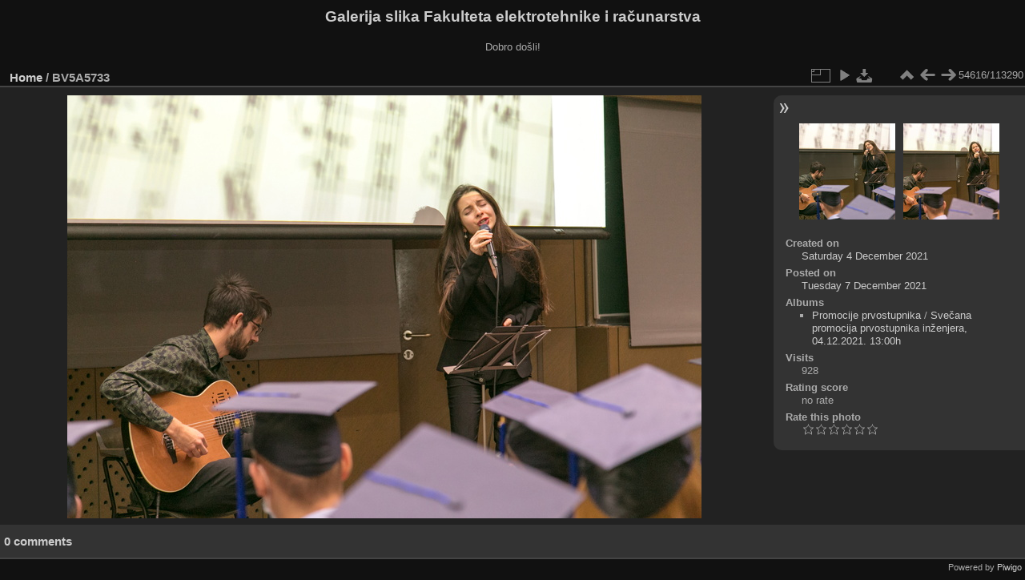

--- FILE ---
content_type: text/html; charset=utf-8
request_url: https://multimedija.fer.hr/picture.php?/68028/categories
body_size: 3299
content:
<!DOCTYPE html>
<html lang="en" dir="ltr">
<head>
<meta charset="utf-8">
<meta name="generator" content="Piwigo (aka PWG), see piwigo.org">

 
<meta name="description" content="BV5A5733 - BV5A5733.jpg">

<title>BV5A5733 | Galerija slika Fakulteta elektrotehnike i računarstva</title>
<link rel="shortcut icon" type="image/x-icon" href="themes/default/icon/favicon.ico">

<link rel="start" title="Home" href="/" >
<link rel="search" title="Search" href="search.php" >

<link rel="first" title="First" href="picture.php?/112697/categories" ><link rel="prev" title="Previous" href="picture.php?/68027/categories" ><link rel="next" title="Next" href="picture.php?/68029/categories" ><link rel="last" title="Last" href="picture.php?/37655/categories" ><link rel="up" title="Thumbnails" href="index.php?/categories/flat/start-54600" >
<link rel="canonical" href="picture.php?/68028">

 
	<!--[if lt IE 7]>
		<link rel="stylesheet" type="text/css" href="themes/default/fix-ie5-ie6.css">
	<![endif]-->
	<!--[if IE 7]>
		<link rel="stylesheet" type="text/css" href="themes/default/fix-ie7.css">
	<![endif]-->
	

	<!--[if lt IE 8]>
		<link rel="stylesheet" type="text/css" href="themes/elegant/fix-ie7.css">
	<![endif]-->


<!-- BEGIN get_combined -->
<link rel="stylesheet" type="text/css" href="_data/combined/6lr79v.css">


<!-- END get_combined -->

<!--[if lt IE 7]>
<script type="text/javascript" src="themes/default/js/pngfix.js"></script>
<![endif]-->

</head>

<body id="thePicturePage" class="section-categories image-68028 "  data-infos='{"section":"categories","image_id":"68028"}'>

<div id="the_page">


<div id="theHeader"><h1>Galerija slika Fakulteta elektrotehnike i računarstva</h1>

<p>Dobro došli!</p></div>


<div id="content">



<div id="imageHeaderBar">
	<div class="browsePath">
		<a href="/">Home</a><span class="browsePathSeparator"> / </span><h2>BV5A5733</h2>
	</div>
</div>

<div id="imageToolBar">
<div class="imageNumber">54616/113290</div>
<div class="navigationButtons">
<a href="index.php?/categories/flat/start-54600" title="Thumbnails" class="pwg-state-default pwg-button"><span class="pwg-icon pwg-icon-arrow-n"></span><span class="pwg-button-text">Thumbnails</span></a><a href="picture.php?/68027/categories" title="Previous : BV5A5732" class="pwg-state-default pwg-button"><span class="pwg-icon pwg-icon-arrow-w"></span><span class="pwg-button-text">Previous</span></a><a href="picture.php?/68029/categories" title="Next : BV5A5734" class="pwg-state-default pwg-button pwg-button-icon-right"><span class="pwg-icon pwg-icon-arrow-e"></span><span class="pwg-button-text">Next</span></a></div>

<div class="actionButtons">
<a id="derivativeSwitchLink" title="Photo sizes" class="pwg-state-default pwg-button" rel="nofollow"><span class="pwg-icon pwg-icon-sizes"></span><span class="pwg-button-text">Photo sizes</span></a><div id="derivativeSwitchBox" class="switchBox"><div class="switchBoxTitle">Photo sizes</div><span class="switchCheck" id="derivativeCheckedmedium">&#x2714; </span><a href="javascript:changeImgSrc('_data/i/upload/2021/12/07/20211207000059-4000ed1b-me.jpg','medium','medium')">M - medium<span class="derivativeSizeDetails"> (792 x 528)</span></a><br><span class="switchCheck" id="derivativeCheckedlarge" style="visibility:hidden">&#x2714; </span><a href="javascript:changeImgSrc('_data/i/upload/2021/12/07/20211207000059-4000ed1b-la.jpg','large','large')">L - large<span class="derivativeSizeDetails"> (1008 x 672)</span></a><br><span class="switchCheck" id="derivativeCheckedxlarge" style="visibility:hidden">&#x2714; </span><a href="javascript:changeImgSrc('_data/i/upload/2021/12/07/20211207000059-4000ed1b-xl.jpg','xlarge','xlarge')">XL - extra large<span class="derivativeSizeDetails"> (1224 x 816)</span></a><br><span class="switchCheck" id="derivativeCheckedxxlarge" style="visibility:hidden">&#x2714; </span><a href="javascript:changeImgSrc('i.php?/upload/2021/12/07/20211207000059-4000ed1b-xx.jpg','xxlarge','xxlarge')">XXL - huge<span class="derivativeSizeDetails"> (1656 x 1104)</span></a><br><a href="javascript:phpWGOpenWindow('./upload/2021/12/07/20211207000059-4000ed1b.jpg','xxx','scrollbars=yes,toolbar=no,status=no,resizable=yes')" rel="nofollow">Original</a></div>
<a href="picture.php?/68028/categories&amp;slideshow=" title="slideshow" class="pwg-state-default pwg-button" rel="nofollow"><span class="pwg-icon pwg-icon-slideshow"></span><span class="pwg-button-text">slideshow</span></a><a id="downloadSwitchLink" href="action.php?id=68028&amp;part=e&amp;download" title="Download this file" class="pwg-state-default pwg-button" rel="nofollow"><span class="pwg-icon pwg-icon-save"></span><span class="pwg-button-text">download</span></a> </div>
</div>
<div id="theImageAndInfos">
<div id="theImage">

    <img class="file-ext-jpg path-ext-jpg" src="_data/i/upload/2021/12/07/20211207000059-4000ed1b-me.jpg"width="792" height="528" alt="BV5A5733.jpg" id="theMainImage" usemap="#mapmedium" title="BV5A5733 - BV5A5733.jpg">


<map name="mapmedium"><area shape=rect coords="0,0,198,528" href="picture.php?/68027/categories" title="Previous : BV5A5732" alt="BV5A5732"><area shape=rect coords="198,0,591,132" href="index.php?/categories/flat/start-54600" title="Thumbnails" alt="Thumbnails"><area shape=rect coords="595,0,792,528" href="picture.php?/68029/categories" title="Next : BV5A5734" alt="BV5A5734"></map><map name="maplarge"><area shape=rect coords="0,0,252,672" href="picture.php?/68027/categories" title="Previous : BV5A5732" alt="BV5A5732"><area shape=rect coords="252,0,752,168" href="index.php?/categories/flat/start-54600" title="Thumbnails" alt="Thumbnails"><area shape=rect coords="757,0,1008,672" href="picture.php?/68029/categories" title="Next : BV5A5734" alt="BV5A5734"></map><map name="mapxlarge"><area shape=rect coords="0,0,306,816" href="picture.php?/68027/categories" title="Previous : BV5A5732" alt="BV5A5732"><area shape=rect coords="306,0,913,204" href="index.php?/categories/flat/start-54600" title="Thumbnails" alt="Thumbnails"><area shape=rect coords="920,0,1224,816" href="picture.php?/68029/categories" title="Next : BV5A5734" alt="BV5A5734"></map><map name="mapxxlarge"><area shape=rect coords="0,0,414,1104" href="picture.php?/68027/categories" title="Previous : BV5A5732" alt="BV5A5732"><area shape=rect coords="414,0,1235,276" href="index.php?/categories/flat/start-54600" title="Thumbnails" alt="Thumbnails"><area shape=rect coords="1245,0,1656,1104" href="picture.php?/68029/categories" title="Next : BV5A5734" alt="BV5A5734"></map>


</div><div id="infoSwitcher"></div><div id="imageInfos">
	<div class="navThumbs">
			<a class="navThumb" id="linkPrev" href="picture.php?/68027/categories" title="Previous : BV5A5732" rel="prev">
				<span class="thumbHover prevThumbHover"></span>
        <img class="" src="_data/i/upload/2021/12/07/20211207000049-82af7f42-sq.jpg" alt="BV5A5732">
			</a>
			<a class="navThumb" id="linkNext" href="picture.php?/68029/categories" title="Next : BV5A5734" rel="next">
				<span class="thumbHover nextThumbHover"></span>
				<img class="" src="_data/i/upload/2021/12/07/20211207000107-c6945b7a-sq.jpg" alt="BV5A5734">
			</a>
	</div>

<dl id="standard" class="imageInfoTable">
<div id="datecreate" class="imageInfo"><dt>Created on</dt><dd><a href="index.php?/created-monthly-list-2021-12-04" rel="nofollow">Saturday 4 December 2021</a></dd></div><div id="datepost" class="imageInfo"><dt>Posted on</dt><dd><a href="index.php?/posted-monthly-list-2021-12-07" rel="nofollow">Tuesday 7 December 2021</a></dd></div><div id="Categories" class="imageInfo"><dt>Albums</dt><dd><ul><li><a href="index.php?/category/111">Promocije prvostupnika</a> / <a href="index.php?/category/304">Svečana promocija prvostupnika inženjera, 04.12.2021. 13:00h</a></li></ul></dd></div><div id="Visits" class="imageInfo"><dt>Visits</dt><dd>928</dd></div><div id="Average" class="imageInfo"><dt>Rating score</dt><dd><span id="ratingScore">no rate</span> <span id="ratingCount"></span></dd></div><div id="rating" class="imageInfo"><dt><span id="updateRate">Rate this photo</span></dt><dd><form action="picture.php?/68028/categories&amp;action=rate" method="post" id="rateForm" style="margin:0;"><div><input type="submit" name="rate" value="0" class="rateButton" title="0"><input type="submit" name="rate" value="1" class="rateButton" title="1"><input type="submit" name="rate" value="2" class="rateButton" title="2"><input type="submit" name="rate" value="3" class="rateButton" title="3"><input type="submit" name="rate" value="4" class="rateButton" title="4"><input type="submit" name="rate" value="5" class="rateButton" title="5">			</div>
			</form>
		</dd>
	</div>


</dl>

</div>
</div>

<div id="comments" class="noCommentContent"><div id="commentsSwitcher"></div>
	<h3>0 comments</h3>

	<div id="pictureComments">
		<div id="pictureCommentList">
			<ul class="commentsList">
</ul>

		</div>
		<div style="clear:both"></div>
	</div>

</div>

</div>
<div id="copyright">

  Powered by	<a href="https://piwigo.org" class="Piwigo">Piwigo</a>
  
</div>
</div>
<!-- BEGIN get_combined -->
<script type="text/javascript" src="_data/combined/5k00i3.js"></script>
<script type="text/javascript">//<![CDATA[

var p_main_menu = "on", p_pict_descr = "on", p_pict_comment = "off";
document.onkeydown = function(e){e=e||window.event;if (e.altKey) return true;var target=e.target||e.srcElement;if (target && target.type) return true;	var keyCode=e.keyCode||e.which, docElem=document.documentElement, url;switch(keyCode){case 63235: case 39: if (e.ctrlKey || docElem.scrollLeft==docElem.scrollWidth-docElem.clientWidth)url="picture.php?/68029/categories"; break;case 63234: case 37: if (e.ctrlKey || docElem.scrollLeft==0)url="picture.php?/68027/categories"; break;case 36: if (e.ctrlKey)url="picture.php?/112697/categories"; break;case 35: if (e.ctrlKey)url="picture.php?/37655/categories"; break;case 38: if (e.ctrlKey)url="index.php?/categories/flat/start-54600"; break;}if (url) {window.location=url.replace("&amp;","&"); return false;}return true;}
function changeImgSrc(url,typeSave,typeMap)
{
	var theImg = document.getElementById("theMainImage");
	if (theImg)
	{
		theImg.removeAttribute("width");theImg.removeAttribute("height");
		theImg.src = url;
		theImg.useMap = "#map"+typeMap;
	}
	jQuery('#derivativeSwitchBox .switchCheck').css('visibility','hidden');
	jQuery('#derivativeChecked'+typeMap).css('visibility','visible');
	document.cookie = 'picture_deriv='+typeSave+';path=/';
}
(window.SwitchBox=window.SwitchBox||[]).push("#derivativeSwitchLink", "#derivativeSwitchBox");
var _pwgRatingAutoQueue = _pwgRatingAutoQueue||[];_pwgRatingAutoQueue.push( {rootUrl: '', image_id: 68028,onSuccess : function(rating) {var e = document.getElementById("updateRate");if (e) e.innerHTML = "Update your rating";e = document.getElementById("ratingScore");if (e) e.innerHTML = rating.score;e = document.getElementById("ratingCount");if (e) {if (rating.count == 1) {e.innerHTML = "(%d rate)".replace( "%d", rating.count);} else {e.innerHTML = "(%d rates)".replace( "%d", rating.count);}}}} );
//]]></script>
<script type="text/javascript">
(function() {
var s,after = document.getElementsByTagName('script')[document.getElementsByTagName('script').length-1];
s=document.createElement('script'); s.type='text/javascript'; s.async=true; s.src='_data/combined/zhmqy0.js';
after = after.parentNode.insertBefore(s, after);
})();
</script>
<!-- END get_combined -->

</body>
</html>